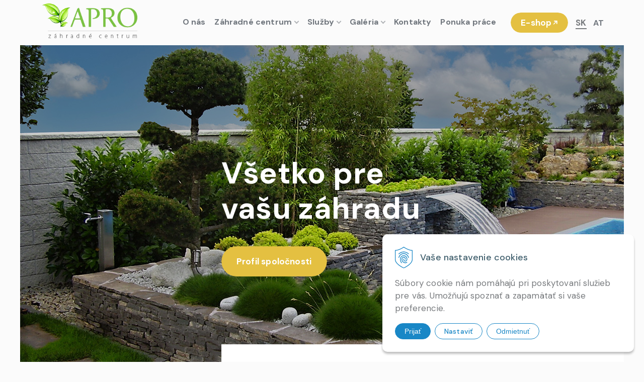

--- FILE ---
content_type: text/html; charset=windows-1250
request_url: https://www.zahradne-centrum.sk/
body_size: 5550
content:
<!DOCTYPE html>
<html lang="sk">
<head>
<meta http-equiv="X-UA-Compatible" content="IE=edge,chrome=1">
<meta name="viewport" content="width=device-width, initial-scale=1.0, maximum-scale=1.0, minimum-scale=1.0, user-scalable=no">

		<meta charset="windows-1250" />
		<title>Apro - záhradné centrum - Domov</title>
		<meta name="keywords" content="," />
		<meta name="robots" content="index,follow" />
		<meta name="googlebot" content="index,follow" />
		<meta name="author" content="WEBYGROUP.sk - Tvorba webov a eshopov" />
		<meta name="generator" content="Unisite 8.20.0 #281025" />
		<meta property="og:type" content="website" />
		<meta property="og:title" content="Domov" />
		<meta property="og:url" content="https://www.zahradne-centrum.sk/domov.xhtml" />
		<meta property="og:locale" content="sk_SK" />
		<meta property="og:site_name" content="Apro - záhradné centrum" />

		<link rel="stylesheet" type="text/css" href="/Data/3446/Cache/Css/site_55ff979a.css" />
		<link rel="stylesheet" type="text/css" href="/Data/3446/Cache/Css/default_css_8cf4ade0.css" />
		<link rel="stylesheet" type="text/css" href="/SiteJay2.0/JScript/Fancybox3/jquery.fancybox.min.css" />
		<script src="/SiteJay2.0/jquery-3.7.1.min.js"></script>
		<script src="/SiteJay2.0/JScript/Fancybox3/jquery.fancybox.min.js"></script>
		<script src="/SiteJay2.0/JScript/jquery.mousewheel-3.0.6.pack.js"></script>
		<script src="/Data/3446/Cache/Script/common_5fecc569.js"></script>
		<script src="/Data/3446/Cache/Script/CookieConsent_6224c920.js"></script>
		<script src="/Data/3446/Cache/Script/default_js_100536f0.js"></script>

<!--[if (gte IE 6)&(lte IE 8)]>
  <script type="text/javascript" src="https://www.zahradne-centrum.sk/Data/3446/UserFiles/js/selectivizr-min.js"></script>
<![endif]-->
<link rel="apple-touch-icon" sizes="57x57" href="https://www.zahradne-centrum.sk/Data/3446/UserFiles/fav/apple-icon-57x57.png">
<link rel="apple-touch-icon" sizes="60x60" href="https://www.zahradne-centrum.sk/Data/3446/UserFiles/fav//apple-icon-60x60.png">
<link rel="apple-touch-icon" sizes="72x72" href="https://www.zahradne-centrum.sk/Data/3446/UserFiles/fav//apple-icon-72x72.png">
<link rel="apple-touch-icon" sizes="76x76" href="https://www.zahradne-centrum.sk/Data/3446/UserFiles/fav//apple-icon-76x76.png">
<link rel="apple-touch-icon" sizes="114x114" href="https://www.zahradne-centrum.sk/Data/3446/UserFiles/fav//apple-icon-114x114.png">
<link rel="apple-touch-icon" sizes="120x120" href="https://www.zahradne-centrum.sk/Data/3446/UserFiles/fav//apple-icon-120x120.png">
<link rel="apple-touch-icon" sizes="144x144" href="https://www.zahradne-centrum.sk/Data/3446/UserFiles/fav//apple-icon-144x144.png">
<link rel="apple-touch-icon" sizes="152x152" href="https://www.zahradne-centrum.sk/Data/3446/UserFiles/fav//apple-icon-152x152.png">
<link rel="apple-touch-icon" sizes="180x180" href="https://www.zahradne-centrum.sk/Data/3446/UserFiles/fav//apple-icon-180x180.png">
<link rel="icon" type="image/png" sizes="192x192"  href="https://www.zahradne-centrum.sk/Data/3446/UserFiles/fav//android-icon-192x192.png">
<link rel="icon" type="image/png" sizes="32x32" href="https://www.zahradne-centrum.sk/Data/3446/UserFiles/fav//favicon-32x32.png">
<link rel="icon" type="image/png" sizes="96x96" href="https://www.zahradne-centrum.sk/Data/3446/UserFiles/fav//favicon-96x96.png">
<link rel="icon" type="image/png" sizes="16x16" href="https://www.zahradne-centrum.sk/Data/3446/UserFiles/fav//favicon-16x16.png">
<link rel="manifest" href="https://www.zahradne-centrum.sk/Data/3446/UserFiles/fav//manifest.json">
<meta name="msapplication-TileColor" content="#ffffff">
<meta name="msapplication-TileImage" content="https://www.zahradne-centrum.sk/Data/3446/UserFiles/fav//ms-icon-144x144.png">
<meta name="theme-color" content="#ffffff">
<link rel="stylesheet" type="text/css" href="/Data/default/UserFiles/font-awesome-5/css/all.min.css" />
<link href="https://fonts.googleapis.com/css2?family=DM+Sans:ital,wght@0,400;0,500;0,700;1,400;1,500;1,700&display=swap" rel="stylesheet">
<link rel="stylesheet" type="text/css" href="/Data/default/UserFiles/js/slick/slick.css" />
<link rel="stylesheet" type="text/css" href="/Data/default/UserFiles/js/slick/slick-theme.css" />
<!-- Google tag (gtag.js) -->
<script async src="https://www.googletagmanager.com/gtag/js?id=G-DHVVVPENLK"></script>
<script>
  window.dataLayer = window.dataLayer || [];
  function gtag(){dataLayer.push(arguments);}
  gtag('js', new Date());
  
  gtag("consent", "default", {
    "ad_storage": "denied",
    "ad_user_data": "denied",
    "ad_personalization": "denied",
    "analytics_storage": "denied"
  });  

  gtag('config', 'G-DHVVVPENLK');
</script></head>
<body id="page17245" class="Uvod">
	<header>
		<div class="container">
			<a class="btn-menu">
				<span></span>
			</a>
	
			<a href="/" class="logo"></a>
	

			<div class="site-lang submenu mobile">
				
<div id="sjm-s-menu-lang"><ul id="m-smenulang" class="sjMenu"><li><a href="https://www.zahradne-centrum.sk/startseite.xhtml">AT</a></li><li><a href="https://www.zahradne-centrum.sk">SK</a></li></ul></div>

			</div>
	
			<nav>
				
<div id="sjm-s-menu-vodorovne"><ul id="m-smenuvodorovne" class="sjMenu"><li class="no-selected"><a href="https://www.zahradne-centrum.sk/o-nas.xhtml">O nás</a></li><li class="no-selected"><a href="https://www.zahradne-centrum.sk/zahradne-centrum.xhtml">Záhradné centrum</a><ul><li class="no-selected"><a href="https://www.zahradne-centrum.sk/svet-kvetinacov.xhtml">Svet kvetináčov</a></li><li class="no-selected"><a href="https://www.zahradne-centrum.sk/svet-interierovej-zelene.xhtml">Svet interiérovej zelene</a></li></ul></li><li class="no-selected"><a href="https://www.zahradne-centrum.sk/sluzby.xhtml">Služby</a><ul><li class="no-selected"><a href="https://www.zahradne-centrum.sk/projektovanie-sukromnych-zahrad.xhtml">Projektovanie súkromných záhrad</a></li><li class="no-selected"><a href="https://www.zahradne-centrum.sk/realizacie-sukromnych-zahrad.xhtml">Realizácie súkromných záhrad</a></li><li class="no-selected"><a href="https://www.zahradne-centrum.sk/realizacie-verejnych-priestorov.xhtml">Realizácie verejných priestorov</a></li><li class="no-selected"><a href="https://www.zahradne-centrum.sk/zavlahove-systemy.xhtml">Závlahové systémy</a></li><li class="no-selected"><a href="https://www.zahradne-centrum.sk/zelene-strechy.xhtml">Zelené strechy</a></li><li class="no-selected"><a href="https://www.zahradne-centrum.sk/udrzba-zelene.xhtml">Údržba zelene</a></li></ul></li><li class="no-selected"><a href="https://www.zahradne-centrum.sk/galeria.xhtml">Galéria</a><ul><li class="no-selected"><a href="https://www.zahradne-centrum.sk/referencie.xhtml">Referencie</a></li></ul></li><li class="no-selected"><a href="https://www.zahradne-centrum.sk/kontakty.xhtml">Kontakty</a></li><li class="no-selected"><a href="https://www.zahradne-centrum.sk/ponuka-prace.xhtml">Ponuka práce</a></li></ul></div>

	
				<a href="https://eshop.zahradne-centrum.sk/" class="btn" title="E-shop" target="_blank" title="eshop.zahradne-centrum.sk"><span>E-shop</span></a>
	
				<div class="site-lang submenu desktop">
					
<div id="sjm-s-menu-lang"><ul id="m-smenulang" class="sjMenu"><li><a href="https://www.zahradne-centrum.sk/startseite.xhtml">AT</a></li><li><a href="https://www.zahradne-centrum.sk">SK</a></li></ul></div>

				</div>
			</nav>
	
			<div class="clear"></div>
		</div>
	</header>
	
	<main>
		<div class="container">
			
<div id="sjm-d-19686"><section class="main-slider">
    <div class="slider" data-timer="6000">
        <div class="slide active" style="background-image: url('https://www.zahradne-centrum.sk/Data/3446/UserFiles/images/slide-01.jpg');">
            <div class="table">
                <div>
        <div class="title">Všetko pre <br>vašu záhradu</div>

                    <a href="/o-nas.xhtml" class="btn" title="Profil spoločnosti"><span>Profil spoločnosti</span></a>

                    <div class="description">
                        Poskytujeme komplexnú projekciu, dodávku a realizáciu okrasných záhrad, zavlažovacích systémov, záhradného osvetlenia, automatických kosačiek, zelených striech, okrasných jazierok, oporných kamenných múrikov a skaliek.
                    </div>
                </div>
            </div>
        </div>

        <div class="slide" style="background-image: url('https://www.zahradne-centrum.sk/Data/3446/UserFiles/images/slide-03.jpg');">
            <div class="table">
                <div>
                    <div class="title">Všetko pre <br>vašu záhradu</div>

                    <a href="/o-nas.xhtml" class="btn" title="Profil spoločnosti"><span>Profil spoločnosti</span></a>

                    <div class="description">
                        „Vaša spokojnosť je naším cieľom“. 
                    </div>
                </div>
            </div>
        </div>

        <div class="slider-controls">
            <a class="prev"></a>
            <a class="next"></a>

            <div class="counter">
                <span><i class="active"></i> / <i class="sum"></i></span>
            </div>
        </div>
    </div>
</section>

<section class="green-services">
    <div>
        <h2><span>Projekcia</span> & realizácia záhrad</h2>

        <div class="icon i1"></div>

        <a href="/projektovanie-sukromnych-zahrad.xhtml" title="Chcem vidieť realizácie">Chcem vidieť realizácie</a>
        <div class="zoom-circle"></div>
    </div>
    <div>
        <h2><span>Naša</span> predajňa</h2>

        <div class="icon i2"></div>

        <a href="/zahradne-centrum.xhtml" title="Pozrieť detaily predajní">Pozrieť detaily predajní</a>
        <div class="zoom-circle"></div>
    </div>
    <div>
        <h2><span>Nakupujte online</span> v našom e-shope</h2>

        <div class="icon i3"></div>

        <a href="https://eshop.zahradne-centrum.sk/" class="btn" title="Idem nakupovať" target="_blank"><span>Idem nakupovať</span></a>
        <div class="zoom-circle"></div>
    </div>

    <div class="clear"></div>
</section>

<section class="references">
    <div>
        <h3><span>Naše</span> referencie</h3>

        <div class="row">
            <div>
                <figure>
                    <img src="https://www.zahradne-centrum.sk/Data/3446/UserFiles/images/reference-01.jpg" alt="Projekcie a vizualizácie záhrad">
                    <figcaption>Projekcie<br>a vizualizácie záhrad</figcaption>
                </figure>
            </div>
            <div>
                <figure>
                    <img src="https://www.zahradne-centrum.sk/Data/3446/UserFiles/images/reference-02.jpg" alt="Realizácie záhrad a jazierok">
                    <figcaption>Realizácie záhrad<br>a jazierok</figcaption>
                </figure>
            </div>
            <div>
                <figure>
                    <img src="https://www.zahradne-centrum.sk/Data/3446/UserFiles/images/reference-03.jpg" alt="Realizácie závlahových systémov">
                    <figcaption>Realizácie závlahových<br>systémov</figcaption>
                </figure>
            </div>
        </div>

        <a href="/referencie.xhtml" class="btn" title="Všetky referencie"><span>Všetky referencie</span></a>
    </div>
    <div>
        <h3><span>Prečo</span> APRO?</h3>

        <p>Poskytujeme komplexné služby na úrovni predaja a služieb v oblasti okrasného a úžitkového záhradníctva. Cieľom našej spoločnosti je kvalifikovaný a individuálny prístup k požiadavkám každého zákazníka so zachovaním vysokej odbornosti a kvality našich služieb. </p>

        <a href="/o-nas.xhtml" class="btn arrow-right" title="Profil spoločnosti"><span>Profil spoločnosti</span></a>
    </div>

    <div class="clear"></div>
</section></div>

		</div>
	</main>
	
<div id="sjm-sjam_adminpanel"></div>

	
	<footer>
		<div class="container">
			<div class="top">
				<div>
					
<div id="sjm-s-footer-item-1-sk"><span class="category">KONTAKTY</span> <strong>Záhradné centrum:</strong> 0918 867 506<br />
0917 765 621 <strong>Predajňa Svet kvetináčov:</strong> 0917 765 621<br />
<strong>Svet interiérovej zelene:&nbsp;</strong>0917 248 675</div>

				</div>
				<div style="width: 100%;max-width: 460px;">
					
<div id="sjm-s-footer-item-2-sk"><p><img src="https://www.zahradne-centrum.sk/Data/3446/UserFiles/images/zavlahove-systemy/obr-6.jpg" style="max-width: 150px; float: right;" /><strong>Záhrady na klúč:</strong> 0905 442 560 <strong>Závlahové systémy:</strong> 0905 442 560<br />
0908 853 473<br />
<strong>E-mail:</strong><a href="mailto:aprozc@aprozc.sk">aprozc@aprozc.sk</a></p></div>

				</div>
				<div>
					
<div id="sjm-s-footer-item-3-sk"><span class="category">KDE NÁS NÁJDETE</span>
<address><strong>APRO Záhradné centrum spol. s. r. o.</strong> Ul. generála M. R. Štefánika č. 54<br />
901 01 Malacky</address>

<div class="socials"><a class="btn facebook" href="https://www.facebook.com/aprozc" title=""><i class="fab fa-facebook-f">&nbsp;</i></a> <a class="btn youtube" href="https://www.youtube.com/watch?v=9OW1y68WsCc" title=""><i class="fab fa-youtube">&nbsp;</i></a> <a class="btn insta" href="https://www.instagram.com/apro_zahrady/?fbclid=IwAR04KLf1ej9M6uXDITqUXQYSH3RhKgckIA-BkL7TJ6NBEzjGvqLRKLKVhc4" title=""><i class="fab fa-instagram">&nbsp;</i></a></div></div>

				</div>
				<div class="clear"></div>
			</div>
	
			<div class="bottom">
				<div>
					
<div id="sjm-s-footer-item-bottom-sk"><p><a href="/ochrana-osobnych-udajov.xhtml#cookies" title="Ochrana osobných údajov">Ochrana osobných údajov</a></p>

<p><a href="/pouzivanie-cookies.xhtml" title="odklik na stránku Používanie cookies">Používanie cookies</a></p>

<p><a href="/vyhlasenie-o-pristupnosti.xhtml" title="odklik na stránku Vyhlásenie o prístupnosti">Vyhlásenie o prístupnosti</a></p></div>

				</div>
				<div>
					
<div id="sjm-s-footer-item-cpyright-sk"><p class="copyright">Copyright © 2026<br />
Apro - záhradné centrum.<br />
Všetky práva vyhradené.</p></div>

				</div>
	
				<div class="clear"></div>
			</div>
		</div>
	</footer>
	<!-- <script src="https://unpkg.com/aos@2.3.1/dist/aos.js"></script> -->
	<script src="/Data/default/UserFiles/js/slick/slick.min.js"></script>
<script>
(function(){
    document.addEventListener("DOMContentLoaded", function(event) {
        let newCookie = new WebyCookie();
newCookie.enabled = true;
newCookie.placement = 'right';
newCookie.smallAcceptButtonName = 'Prijať';
newCookie.smallSettingsButtonName = 'Nastaviť';
newCookie.smallDenyButtonName = 'Odmietnuť';
newCookie.smallDenyButtonShow = true;
newCookie.header = 'Vaše nastavenie cookies';
newCookie.smallDescription = 'Súbory cookie nám pomáhajú pri poskytovaní služieb pre vás. Umožňujú spoznať a zapamätať si vaše preferencie.';
newCookie.closeButtonShow = '';
newCookie.acceptButtonName = 'Prijať všetky cookies';
newCookie.saveButtonName = 'Uložiť nastavenie';
newCookie.denyButtonName = 'Odmietnuť všetky cookies';
newCookie.denyButtonShow = '';
newCookie.description = 'Tento nástroj vám pomôže vybrať a deaktivovať rôzne značky / sledovače / analytické nástroje používané na tejto webovej lokalite. Upozorňujeme, že vypnutím konkrétnej cookies môžete ovplyvniť zobrazenie stránky. Niektoré jej služby potom nemusia správne, alebo vôbec fungovať.';
newCookie.settingsHeader = 'Spravovať moje preferencie cookies';
newCookie.categoriesTabName = 'Kategórie cookies';
newCookie.scriptsTabName = 'Zoznam príjemcov cookies';
newCookie.moreToggleName = 'Viac informácií';
newCookie.lessToggleName = 'Menej informácií';
newCookie.catNecessaryName = 'Nevyhnutne potrebné súbory cookies';
newCookie.catNecessaryDescription = 'Tieto cookies sú nevyhnutné pre správne fungovanie webovej stránky. V našich systémoch ich nemožno vypnúť. Zvyčajne sa nastavujú iba na základe vami vykonaných krokov, ktoré zodpovedajú požiadavke na služby, ako napríklad nastavenie vašich preferencií ochrany osobných údajov, prihlásenie alebo vyplnenie formulárov. Prehliadač môžete nastaviť tak, aby vás blokoval alebo upozorňoval na tieto súbory cookie, ale niektoré časti webu potom nebudú fungovať.  Tieto cookies neobsahujú žiadne informácie umožňujúce identifikáciu osôb.';
newCookie.moreInfoName = 'Viac info o spracúvaní cookies';
newCookie.moreInfoUrl = '/pouzivanie-cookies.xhtml';
newCookie.expireDaysAccept = '365';
newCookie.expireDaysCustom = '365';
newCookie.expireDaysDeny = '180';
newCookie.BgColor = '#FFFFFF';
newCookie.textColor = '#3F5E6C';
newCookie.borderColor = '#83949C';
newCookie.linkColor = '#1987C6';
newCookie.saveButtonColor = '#FFFFFF';
newCookie.saveButtonColorHover = '#1987C6';
newCookie.saveButtonTextColor = '#1987C6';
newCookie.saveButtonTextColorHover = '#FFFFFF';
newCookie.saveButtonBorderColor = '#1987C6';
newCookie.saveButtonBorderColorHover = '#1987C6';
newCookie.acceptButtonColor = '#1987C6';
newCookie.acceptButtonColorHover = '#195171';
newCookie.acceptButtonTextColor = '#FFFFFF';
newCookie.acceptButtonTextColorHover = '#FFFFFF';
newCookie.acceptButtonBorderColor = '#1987C6';
newCookie.acceptButtonBorderColorHover = '#195171';
newCookie.denyButtonColor = '#ffffff';
newCookie.denyButtonColorHover = '#1987C6';
newCookie.denyButtonTextColor = '#1987C6';
newCookie.denyButtonTextColorHover = '#ffffff';
newCookie.denyButtonBorderColor = '#1987C6';
newCookie.denyButtonBorderColorHover = '#1987C6';
newCookie.closeButtonColor = '#83949C';
newCookie.iconColor = '#1987C6';
newCookie.activeTabColor = '#1987C6';
newCookie.overlayWindowOnly = '';
newCookie.pageReload = '';
            newCookie.scriptsListCat = {"preferential":{"id":"preferential","name":"Preferen\u010dn\u00e9 (komfortn\u00e9) cookies","description":"Tieto s\u00fabory cookies n\u00e1m umo\u017e\u0148uj\u00fa pon\u00faknu\u0165 v\u00e1m personalizovan\u00fd obsah a funk\u010dnos\u0165 str\u00e1nok. V\u010faka nim si webstr\u00e1nka pam\u00e4t\u00e1 Va\u0161e minul\u00e9 vo\u013eby, napr\u00edklad preferovan\u00fa platobn\u00fa menu, zobrazenie produktov, zobrazenie ceny s DPH alebo bez a pod. Pou\u017e\u00edvaj\u00fa sa na zapam\u00e4tanie preferenci\u00ed, ktor\u00e9 ste zadali pri n\u00e1v\u0161teve na\u0161ich webstr\u00e1nok. Na zv\u00fd\u0161enie pou\u017e\u00edvate\u013esk\u00e9ho komfortu. Pokia\u013e cookies odmietnete, nebudeme schopn\u00fd skvalit\u0148ova\u0165 Va\u0161u u\u017e\u00edvate\u013esk\u00fa sk\u00fasenos\u0165 a niektor\u00e9 \u010dasti V\u00e1m nemusia spr\u00e1vne fungova\u0165.","checked":false},"analytic":{"id":"analytic","name":"Analytick\u00e9 cookies","description":"Pomocou t\u00fdchto cookies my a na\u0161i partneri dok\u00e1\u017eeme lep\u0161ie porozumie\u0165, ako pou\u017e\u00edvate n\u00e1\u0161 web.  Pod\u013ea nich dok\u00e1\u017eeme zisti\u0165 po\u010det n\u00e1v\u0161tev n\u00e1\u0161ho webu. Pou\u017e\u00edvame ich tie\u017e k anal\u00fdze, ak\u00fdm sp\u00f4sobom prehliadate n\u00e1\u0161 web, alebo na rekon\u0161trukciu v\u00e1\u0161ho postupu pri prehliadan\u00ed. Pom\u00e1ha n\u00e1m to zlep\u0161ova\u0165 fungovanie webu. Napr\u00edklad dok\u00e1\u017eeme zaisti\u0165, aby pou\u017e\u00edvatelia \u013eahko na\u0161li to, \u010do h\u013eadaj\u00fa. Ak odmietnete tieto cookies, nebudeme schopn\u00fd analyzova\u0165 sp\u00f4sob ak\u00fdm pou\u017e\u00edvate na\u0161u str\u00e1nku.","checked":false},"ads":{"id":"ads","name":"Reklamn\u00e9 cookies","description":"Cookies pre marketing n\u00e1m pom\u00e1haj\u00fa spolo\u010dne s n\u00e1strojmi tret\u00edch str\u00e1n zobrazova\u0165 vami preferovan\u00e9 reklamy v partnersk\u00fdch sie\u0165ach pod\u013ea va\u0161ich z\u00e1ujmov. V pr\u00edpade nes\u00fahlasu nebud\u00fa va\u0161e z\u00e1ujmy a preferencie zoh\u013eadnen\u00e9 a bude sa v\u00e1m reklama zobrazova\u0165 plo\u0161ne.","checked":false}};
            newCookie.scriptsList = {"1":{"id":1,"name":"Google Analytics","description":"","category":"forward","checked":false}};
            newCookie.show();
        });
    })();</script></body>
</html>











--- FILE ---
content_type: text/css;charset=utf-8
request_url: https://www.zahradne-centrum.sk/Data/3446/Cache/Css/default_css_8cf4ade0.css
body_size: 9391
content:
*{-webkit-touch-callout:none;-webkit-text-size-adjust:none;-webkit-tap-highlight-color:transparent}html{width:100%;height:100%;min-width:320px;-ms-text-size-adjust:100%;font-smoothing:antialiased;text-rendering:optimizeLegibility;-moz-osx-font-smoothing:grayscale;-webkit-font-smoothing:antialiased}a,abbr,acronym,address,applet,article,aside,big,blockquote,body,caption,cite,code,dd,del,dfn,div,dl,dt,em,fieldset,figcaption,figure,font,footer,form,h1,h2,h3,h4,h5,h6,header,html,iframe,img,input,ins,kbd,label,legend,li,nav,object,ol,p,pre,q,s,samp,section,small,strike,strong,table,tbody,td,textarea,tfoot,th,thead,tr,tt,ul,var{margin:0;border:0;outline:0;padding:0;color:#787b7e;font-size:17px;line-height:1.5em;font-style:inherit;font-weight:400;letter-spacing:0.01em;box-sizing:border-box;vertical-align:baseline;-moz-box-sizing:border-box;font-family:"DM Sans", sans-serif}:focus{outline:0}strong{color:inherit;font-weight:700;font-size:inherit}ol,ul{list-style:none}table{border-spacing:0;border-collapse:collapse}input,select,textarea{border:0;font-weight:400}sub,sup{font-size:60%;line-height:0;position:relative;vertical-align:baseline}sup{top:-0.5em}sub{bottom:-0.25em}.clear{height:0;width:1px;clear:both;font-size:0;content:" ";display:block;line-height:0;visibility:hidden}a,a:hover{color:inherit;cursor:pointer;text-decoration:none}a:selected{background-color:transparent}::-ms-clear{display:none}@-webkit-keyframes fadeIn{from{opacity:0}to{opacity:1}}@keyframes fadeIn{from{opacity:0}to{opacity:1}}body{width:100%;height:100%;background-color:#fbfbfb;padding-top:90px}body.noscroll{overflow:hidden}body.noscroll .video{pointer-events:none}main{overflow-x:hidden;-webkit-animation:0.4s ease-in-out fadeIn;animation:0.4s ease-in-out fadeIn}figure img{height:auto;display:block;max-width:100%;position:relative;margin:0 auto 25px}p{margin-bottom:15px}h2,h3{font-weight:700;position:relative;line-height:1.18em;margin-bottom:15px}h2{color:#629b00;font-size:27px}h3{color:#787b7e;font-size:22px}h2 span,h3 span{display:block;line-height:inherit;background-color:transparent}h2 span{color:#7bc200}h3 span{color:#afb2b6}p a{color:#7bc200;font-weight:700;text-decoration:underline}hr{width:auto;height:2px;border:none;margin:0 40px;background-color:#ebedef}small{font-size:0.705em}.desktop{display:block}.mobile{display:none}.container{width:1200px;margin:0 auto;background-color:#fff}.row::after,.services-menu::after,.stripe::after{content:"";clear:both;display:block}.row[data-elements="2"] > div{width:50%}.row[data-elements="1-2"] .QuerySheetBefore,.row[data-elements="3"] > div{width:33.3333333%}.row[data-elements="1-2"] .form-wraper{width:66.6666667%}.row > div:not(.clear){float:left;padding:40px}.row > div.right{float:right}.btn{color:#fff;height:40px;display:table;font-weight:700;overflow:hidden;position:relative;border-radius:20px}.btn span{z-index:1;color:#fff;overflow:hidden;line-height:1.1em;position:relative;display:table-cell;border-radius:20px;vertical-align:middle;background-color:#e4c041;padding:3px 34px 3px 20px;-webkit-transition:background-color 0.35s ease-out;transition:background-color 0.35s ease-out}.btn span::after{content:"";top:50%;right:18px;width:11px;height:9px;margin-top:-4px;position:absolute;background:url(https://www.zahradne-centrum.sk/Data/3446/UserFiles/images/icons.png) -19px 0/40px auto no-repeat}.btn span::before{content:"";top:50%;left:50%;width:0;height:0;opacity:0;z-index:-1;position:absolute;border-radius:50%;background-color:inherit;filter:brightness(0.91) contrast(1.1);-webkit-transform:translate(-50%, -50%);transform:translate(-50%, -50%);-webkit-transition:width ease-out 0.25s, height ease-out 0.25s, opacity 0.25s ease-out;transition:width ease-out 0.25s, height ease-out 0.25s, opacity 0.25s ease-out}.btn:hover span::before,footer .socials .btn:hover::before{opacity:1;width:250px;height:250px;-webkit-transition-delay:0s, 0s, 0s;transition-delay:0s, 0s, 0s;-webkit-transition-duration:0.65s, 0.65s, 0s;transition-duration:0.65s, 0.65s, 0s}.category{display:block;color:#afb2b6;font-size:14px;text-transform:uppercase}.text-center{text-align:center}.list{margin:16px 0 35px}.list:last-of-type{margin-bottom:16px}.list:first-of-type{margin-bottom:35px}.list li{position:relative;padding-left:18px;margin-bottom:16px;text-align:left}.list li:last-child{margin-bottom:0}.list li::before{content:"";left:0;top:13px;width:12px;height:1px;position:absolute;background-color:#afb2b6}header{top:0;left:0;width:100%;height:90px;z-index:100;position:fixed;background-color:#fbfbfb}header .container{padding:0 40px;background-color:transparent}header .logo{float:left;width:200px;height:85px;display:block;background:url(https://www.zahradne-centrum.sk/Data/3446/UserFiles/images/logo.png) 0 0/100% auto no-repeat}header .menu-burger{top:50%;right:20px;width:30px;height:20px;display:none;cursor:pointer;margin-top:-10px;position:absolute}header .menu-burger span{top:50%;width:100%;height:2px;margin-top:-1px;border-radius:2px;position:absolute;background-color:#036}header .menu-burger span::after,header .menu-burger span::before{content:"";left:0;width:100%;height:2px;margin-top:-2px;position:absolute;border-radius:2px;background-color:#036}header .menu-burger span::before{top:-7px}header .menu-burger span::after{top:11px}header nav{float:right;margin-top:25px;width:calc(100% - 200px)}header .btn,header .site-lang,header nav > ul{float:left}header nav li{float:left;padding:0 9px}header nav li a,header nav li > span{color:#71777e;display:block;padding:7px 0 6px}header nav .btn span{padding-right:32px}header nav .btn span::after{content:"";width:9px;height:9px;right:20px;margin-top:-4px;background-position:-30px 0}header nav ul li a{font-weight:700;border-bottom:2px solid transparent;-webkit-transition:border-bottom-color 0.15s linear;transition:border-bottom-color 0.15s linear;font-size:16px}header nav li:not(.selected):not(.submenu) a:hover,header .submenu.site-lang span{border-bottom:2px solid #787b7e}header nav ul li.selected > a,header nav ul li.selected span{color:#7bc200;border-color:#7bc200}header nav ul ul li a{border:0!important;font-weight:400}header .submenu{position:relative;-webkit-transition:background-color 0.1s linear 0.15s;transition:background-color 0.1s linear 0.15s}header .submenu.open{background-color:#ebedef;-webkit-transition-delay:0s;transition-delay:0s}header .submenu > a,header .submenu span{font-weight:700;position:relative;padding-right:13px;border-bottom:2px solid transparent;-webkit-transition:color linear 0.25s, border-color linear 0.25s;transition:color linear 0.25s, border-color linear 0.25s}header .submenu.open > a{color:#71777e;border-color:transparent;-webkit-transition-delay:0s, 0s;transition-delay:0s, 0s}header .submenu > a::after,header .submenu > a::before{content:"";top:50%;right:0;width:5px;height:5px;position:absolute;border-right:2px solid;border-bottom:2px solid;-webkit-transition:opacity 0.15s linear;transition:opacity 0.15s linear}header .submenu > a::after,header .submenu span::after{opacity:0;margin-top:-2px;border-color:#71777e;-webkit-transform:rotate(-135deg);transform:rotate(-135deg)}header .submenu.open > a::after,header .submenu.open span::after{opacity:1}header .submenu > a::before{opacity:1;margin-top:-5px;border-color:#afb2b6;-webkit-transform:rotate(45deg);transform:rotate(45deg)}header .submenu.open > a::before,header .submenu.open span::before{opacity:0}header .submenu ul{left:0;top:100%;display:none;padding:10px 0;position:absolute;background-color:#ebedef}header .submenu ul li{padding:0;float:none;-webkit-transition:background-color 0.15s linear;transition:background-color 0.15s linear;background-color:transparent!important}header .submenu ul li:hover{background-color:#eef1f3}header .submenu ul li a{padding:6px 20px;white-space:nowrap}header .btn{margin-left:20px}header .site-lang{}header .site-lang.desktop{display:flex;align-items:center;padding-left:15px}header .site-lang.open{cursor:default;background-color:#fff;border-radius:20px 20px 0 0;-webkit-transition-delay:0s;transition-delay:0s;-webkit-transition-duration:0s;transition-duration:0s}header .site-lang span{padding-right:0;margin-right:13px;height:24px;line-height:24px}header .site-lang ul{display:inline-block;padding:0;position:static;background-color:transparent!important}header .site-lang ul li a{padding:0;height:24px;line-height:24px}.btn-menu{float:left;width:40px;height:40px;display:none;border-radius:50%;position:relative;border:2px solid #afb2b6}.btn-menu span{top:50%;left:8px;width:20px;height:2px;margin-top:-1px;position:absolute;background-color:#787b7e;-webkit-transition:background-color 0.15s ease-out;transition:background-color 0.15s ease-out}.btn-menu.open span{background-color:transparent}.btn-menu span::after,.btn-menu span::before{content:"";width:20px;height:2px;position:absolute;background-color:#787b7e;-webkit-transition:transform 0.15s ease-out;transition:transform 0.15s ease-out}.btn-menu span::after{top:-5px}.btn-menu span::before{top:5px}.btn-menu.open span::after{-webkit-transform:translate3d(0, 5px, 0) rotate(-45deg) scaleX(1.1);transform:translate3d(0, 5px, 0) rotate(-45deg) scaleX(1.1)}.btn-menu.open span::before{-webkit-transform:translate3d(0, -5px, 0) rotate(45deg) scaleX(1.1);transform:translate3d(0, -5px, 0) rotate(45deg) scaleX(1.1)}.slider{overflow:hidden;position:relative}div > .slider{margin-top:30px}.slider .slide{top:0;left:0;opacity:0;width:100%;position:absolute;pointer-events:none;-webkit-transition:opacity 0.55s ease-out;transition:opacity 0.55s ease-out}.slider .slide.active{opacity:1;position:relative;pointer-events:inherit}.slider .slide figure{background-color:#ebedef}#popups .slider .slide figure{background-color:transparent}.slider .slide figure img{max-width:100%;max-height:700px}.slider .slider-controls{top:0;right:0;z-index:20;width:360px;height:85px;position:absolute;background-color:#f4f6f8}.slider .slider-controls a{top:50%;width:45px;height:45px;margin-top:-22px;border-radius:50%;position:absolute;border:2px solid #afb2b6}.slider .slider-controls .prev{left:10%}.slider .slider-controls .next{right:10%;-webkit-transform:rotate(180deg);transform:rotate(180deg)}.slider .slider-controls .disabled{cursor:default;border-color:#d1d4d7}.slider .slider-controls a::after{content:"";top:13px;left:16px;width:13px;height:13px;position:absolute;border-left:2px solid #afb2b6;border-bottom:2px solid #afb2b6;-webkit-transform:rotate(45deg);transform:rotate(45deg);-webkit-transition:border-color 0.25s ease-out;transition:border-color 0.25s ease-out}.slider .slider-controls a:not(.disabled):hover::after{border-color:#787b7e}.slider .slider-controls .disabled::after{border-color:#d1d4d7}.slider .slider-controls .counter{width:50%;font-size:18px;text-align:center;position:relative;margin:31px auto 0}.slider .slider-controls .counter::before{content:"";left:0;top:50%;width:100%;height:1px;margin-top:-1px;position:absolute;background-color:#c0c3c7}.slider .slider-controls .counter span{padding:0 12px;position:relative;letter-spacing:0.04em;background-color:#f4f6f8}.slider .slider-controls .counter span i{font-style:normal}.main-slider .slider{width:100%;height:765px;background-color:#f4f6f8}.main-slider .slider .slide{width:100%;height:680px;background-size:cover;background-position:center}.main-slider .slider .slide .table{width:100%;height:100%;display:table}.main-slider .slider .slide .table > div{display:table-cell;vertical-align:middle;padding:30px 30px 30px 33.333%;background-color:rgba(0, 0, 0, 0.2)}.main-slider .slider .slide .title{color:#fff;font-size:60px;font-weight:700;line-height:1.167em}.main-slider .slider .slide .btn{height:60px;margin-top:40px;border-radius:30px}.main-slider .slider .slide .btn span{padding-left:30px;padding-right:30px;border-radius:30px}.main-slider .slider .slide .btn span::after{content:none}.main-slider .slider .slide .description{right:0;bottom:-85px;padding:40px;font-size:20px;width:66.6666667%;line-height:1.5em;position:absolute;background-color:#fff}.main-slider .slider .slide:nth-last-child(2) .description{font-size:26px}.main-slider .slider .slider-controls{left:0;bottom:0;top:inherit;width:33.3333333%}section.gallery{padding:40px}.article .gallery{padding:80px 0 40px}.article + .gallery{padding-top:0}.gallery-list .row{height:400px}.gallery-list .row > div{height:100%;padding-top:45px;padding-bottom:45px}.gallery-list .row:nth-child(odd){background-color:#f4f6f8}.gallery-list .row:nth-child(even){background-color:#ebedef}.gallery-list h3{font-size:32px;padding-bottom:20px}.gallery-list figure img{margin:0 auto;overflow:hidden;border-radius:50%}.gallery-list .text-center{position:relative}.gallery-list .text-center p{z-index:10;color:#afb2b6;font-size:27px;position:relative;line-height:1.185em}.gallery-list .icon{width:159px;margin:18px auto 35px}.gallery-list .btn{z-index:10;margin:0 auto}.gallery-list .btn:hover span{background-color:#d7b231}.gallery-list .btn span::before{content:none}.gallery-list .zoom-circle{background-color:#dfe1e4}.icon{z-index:10;width:167px;height:151px;position:relative;margin:17px auto 47px;background:url(https://www.zahradne-centrum.sk/Data/3446/UserFiles/images/icons-circle.png) 0 0/2171px auto no-repeat}.icon.i1{background-position-x:0}.icon.i2{background-position-x:-167px}.icon.i3{background-position-x:-334px}.icon.i4{background-position-x:-501px}.icon.i5{background-position-x:-668px}.icon.i6{background-position-x:-835px}.icon.i7{background-position-x:-1002px}.icon.i8{background-position-x:-1169px}.icon.i9{background-position-x:-1336px}.icon.i10{background-position-x:-1498px}.icon.i11{background-position-x:-1665px}.icon.i12{background-position-x:-1837px}.icon.i13{background-position-x:-2004px}a + .zoom-circle{top:50%;left:50%;z-index:0;width:150px;height:150px;position:absolute;border-radius:50%;-webkit-transform:translate(-50%, -50%);transform:translate(-50%, -50%);-webkit-transition:width 0.35s ease-out, height 0.35s ease-out;transition:width 0.35s ease-out, height 0.35s ease-out}a:hover + .zoom-circle{width:300px;height:300px}.green-services > div:not(.clear){float:left;height:400px;overflow:hidden;width:33.3333333%;position:relative;padding:45px 40px 40px;background-color:#edf8da}.green-services > div:nth-child(4n-3):not(.clear){background-color:#daeeb8}.green-services > div:nth-child(4n-2):not(.clear){background-color:#e2f3c6}.green-services > div h2{z-index:10}.green-services > div a{z-index:10;float:right;position:relative}.green-services > div a:not(.btn){color:#7bc200;font-weight:700;line-height:1.4em;position:relative;padding-right:15px;border-bottom:2px solid #7bc200;-webkit-transition:border-bottom 0.25s ease-out, color 0.25s ease-out;transition:border-bottom 0.25s ease-out, color 0.25s ease-out}.green-services > div a:hover:not(.btn){color:#629b00;border-color:#629b00;-webkit-transition-duration:0.45s, 0.45s;transition-duration:0.45s, 0.45s}.green-services > div a:not(.btn)::after{content:"";top:50%;right:0;width:11px;height:9px;margin-top:-4px;position:absolute;background:url(https://www.zahradne-centrum.sk/Data/3446/UserFiles/images/icons.png) 0 0/40px auto no-repeat}.green-services > div a + .zoom-circle{background-color:rgba(98, 155, 0, 0.2)}.green-services .btn span{background-color:#7bc200;padding-right:30px}.green-services .btn span::before{content:none}.green-services .btn:hover span{background-color:#629b00}.green-services .btn span::after{content:"";width:8px;height:9px;right:16px;background-position:-11px 0}.references > div:not(.clear){float:left;height:536px;padding:45px 40px}.references > div:nth-child(1){width:66.6666667%;background-color:#f4f6f8}.references > div:nth-child(2){width:33.3333333%;background-color:#ebedef}.references > div:nth-child(2) p{font-size:16px;margin-top:35px;min-height:286px;line-height:1.562em}.references .row{margin:0 -17px;background-color:transparent}.references .row > div{padding:0 17px;margin-top:40px;width:33.3333333%}.references figure img{width:215px;margin:0 auto;overflow:hidden;border-radius:50%}.references figure figcaption{display:block;margin-top:20px;text-align:center;line-height:1.375em}.references .btn{margin-top:35px}.headline{width:100%;height:300px;display:flex;align-items:center;background-size:cover;background-position:center}.headline h1{font-size:26px;font-weight:700;line-height:38px;background:#edf8da;color:#629b00;padding:35px 25px}.article{padding:50px 40px 80px}.article > h1{font-size:26px}.article > ul{list-style-type:disc;padding-left:20px}#page17270 .article,#page19890 .article,#page17271 .article{padding:60px 40px 0}.article p{padding-top:20px;line-height:1.647em}.video{height:0;padding:0;display:block;overflow:hidden;position:relative}.w3by2{padding-bottom:66.66%}.w4by3{padding-bottom:75%}.w16by9{padding-bottom:56.25%}.video iframe{top:0;left:0;border:0;bottom:0;width:100%;height:100%;position:absolute}.about .article{padding:40px}.about .article .row{margin:0 -40px}.quote{padding:0 40px 40px}.quote q{color:#afb2b6;display:block;position:relative;text-align:center;line-height:1.647em;padding:50px 45px 45px;background-color:#f4f6f8}.quote q::after,.quote q::before{content:"";width:46px;height:30px;position:absolute;background:url(https://www.zahradne-centrum.sk/Data/3446/UserFiles/images/quotes.png) 0 0/92px auto no-repeat}.quote q::after{top:15px;right:20px;background-position:-46px 0}.quote q::before{left:20px;bottom:15px}.quote q strong{display:block;color:#787b7e;padding-top:10px;font-size:1.47em}.why-decide{padding:35px 40px 70px}#page17270 .why-decide,#page19890 .why-decide,#page17271 .why-decide{max-width:800px;margin:0 auto}.why-decide h2{text-align:center}.why-decide ul{margin-top:30px}.why-decide ul li{padding:25px 0;border-bottom:2px solid #ebedef}.why-decide ul li:last-child{border-bottom:none}.why-decide ul li p{width:50%;float:left;position:relative;line-height:1.47em;padding:0 25px 0 40px}.why-decide ul li p .label{color:#629b00;font-size:10px;font-weight:700;line-height:1em;position:relative;display:inline-block;margin:5px 5px 0 10px;padding:5px 8px 5px 10px;border:2px solid #7bc200;text-transform:uppercase;border-radius:2px 0 0 2px}.why-decide ul li p .label i{top:50%;left:1px;width:2px;height:2px;z-index:10;margin-top:-2px;position:absolute;border-radius:50%;background-color:#fff;border:1px solid #7bc200}.why-decide ul li p .label::after,.why-decide ul li p .label::before{content:"";width:0;height:0;position:absolute;border-style:solid}.why-decide ul li p .label::after{top:0;left:-8px;border-width:10px 8px 10px 0;border-color:transparent #fbfbfb transparent transparent}.why-decide ul li p .label::before{top:-2px;left:-11px;border-width:12px 10px 12px 0;border-color:transparent #7bc200 transparent transparent}.why-decide ul li p::after,.why-decide ul li p::before{content:"";top:10px;width:23px;height:2px;position:absolute;background-color:#7bc200}.why-decide ul li p::after{left:0}.why-decide ul li p::before{left:0;-webkit-transform:rotate(90deg);transform:rotate(90deg)}.why-decide ul li::after{content:"";clear:both;display:block}.service .row > div{padding-top:75px}.service .row > div p,address{line-height:1.647em}.services-menu{overflow:hidden;position:relative}.services-menu .stripe{width:100%;height:100%;-webkit-transition:width 0.25s ease-out;transition:width 0.25s ease-out}.services-menu.open .stripe{width:180%}.services-menu .stripe > div{float:left;height:100%;padding:40px;overflow:hidden;background-color:#e2f3c6}.services-menu .left{width:66.6666667%}.services-menu .left a::after,.services-menu .left a::before{content:"";right:0;height:2px;position:absolute;background-color:#7bc200}.services-menu .left a::after{top:8px;width:10px}.services-menu .left a::before{top:12px;width:8px;margin-right:2px}.services-menu .stripe .right{width:33.3333333%;background-color:#f4f6f8}.services-menu .right .btn{float:right;margin-top:58px}.services-menu h2{z-index:10;font-size:32px;min-height:74px;transition:font-size 0.25s ease-out}.services-menu.open h2{font-size:17px}.services-menu h3{font-size:27px}.services-menu .btn-open{color:#7bc200;font-weight:700;margin-top:61px;line-height:1.4em;position:relative;padding-right:15px;display:inline-block;border-bottom:2px solid #7bc200;-webkit-transition:border-bottom 0.25s ease-out, color 0.25s ease-out;transition:border-bottom 0.25s ease-out, color 0.25s ease-out}.services-menu .btn-open:hover{color:#629b00;border-color:#629b00;-webkit-transition-duration:0.45s, 0.45s;transition-duration:0.45s, 0.45s}.services-menu.open .btn-open{opacity:0}.services-menu .menu{width:100%;height:100%;padding:40px;background-color:#edf8da;-webkit-transition:visibility linear 0.25s, opacity 0.25s linear;transition:visibility linear 0.25s, opacity 0.25s linear}#page17275 .services-menu .menu,#page17276 .services-menu .menu,#page19621 .services-menu .menu,#page19894 .services-menu .menu,#page19895 .services-menu .menu,#page19896 .services-menu .menu{padding:0}.services-menu.open .menu{opacity:1;visibility:visible;-webkit-transition-delay:0s, 0.15s;transition-delay:0s, 0.15s}.services-menu .menu .btn-close{display:none;top:20px;z-index:10;right:20px;width:20px;height:20px;position:absolute}.services-menu .menu .btn-close::after,.services-menu .menu .btn-close::before{content:"";top:9px;left:-2px;width:120%;height:2px;position:absolute;background-color:#787b7e}.services-menu .menu .btn-close::after{-webkit-transform:rotate(-45deg);transform:rotate(-45deg)}.services-menu .menu .btn-close::before{-webkit-transform:rotate(45deg);transform:rotate(45deg)}.services-menu .menu > div{width:100%;height:100%;display:table}.services-menu .menu ul{display:table-cell;vertical-align:bottom;display:flex;justify-content:space-between}.services-menu .menu ul > li{float:left;line-height:1em;margin-right:25px;-webkit-transition:opacity 0.25s ease-out;transition:opacity 0.25s ease-out;flex-grow:1}#page17275 .services-menu .menu ul > li,#page17276 .services-menu .menu ul > li,#page19621 .services-menu .menu ul > li,#page19894 .services-menu .menu ul > li,#page19895 .services-menu .menu ul > li,#page19896 .services-menu .menu ul > li{padding:40px;margin:0}#page17275 .services-menu .menu ul > li:first-child,#page17276 .services-menu .menu ul > li:first-child,#page19621 .services-menu .menu ul > li:first-child,#page19894 .services-menu .menu ul > li:first-child,#page19895 .services-menu .menu ul > li:first-child,#page19896 .services-menu .menu ul > li:first-child{background-color:#daeeb8}#page17275 .services-menu .menu ul > li:nth-child(2),#page17276 .services-menu .menu ul > li:nth-child(2),#page19621 .services-menu .menu ul > li:nth-child(2),#page19894 .services-menu .menu ul > li:nth-child(2),#page19895 .services-menu .menu ul > li:nth-child(2),#page19896 .services-menu .menu ul > li:nth-child(2){background-color:#e2f3c6}.services-menu.open .menu ul > li{opacity:1}.services-menu.open .menu ul > li:nth-child(1){-webkit-transition-delay:0.1s;transition-delay:0.1s}.services-menu.open .menu ul > li:nth-child(2){-webkit-transition-delay:0.1.5s;transition-delay:0.1.5s}.services-menu.open .menu ul > li:nth-child(3){-webkit-transition-delay:0.2s;transition-delay:0.2s}.services-menu.open .menu ul > li:nth-child(4){-webkit-transition-delay:0.25s;transition-delay:0.25s}.services-menu.open .menu ul > li:nth-child(5){-webkit-transition-delay:0.3s;transition-delay:0.3s}.services-menu.open .menu ul > li:nth-child(6){-webkit-transition-delay:0.35s;transition-delay:0.35s}.services-menu .menu ul > li:last-child{margin-right:0}.services-menu .menu ul > li a{font-size:18px;font-weight:700;line-height:1.25em;display:inline-block;-webkit-transition:color 0.25s ease-out;transition:color 0.25s ease-out}.services-menu .menu ul > li.selected a{border-bottom:2px solid #7bc200}.services-menu .menu ul > li a:hover,.services-menu .menu ul > li.selected a{color:#7bc200}.projection .article h2{font-size:32px;margin-bottom:15px}.projection section .row h3{padding:15px 0 20px}#page19433 .projection section .row h3,#page19897 .projection section .row h3{padding:0;margin:0}.projection section .row h3:first-of-type{padding-top:0}.projection section .row > div > figure{margin:60px 0 25px}.projection .row p{line-height:1.647em}.shift-bottom{padding-bottom:80px !important}.shift-bottom .row:last-of-type > div:last-child{padding-bottom:0}#page17275 .brands ,#page19894 .brands{display:flex;flex-wrap:wrap;align-items:center;justify-content:center}.brands figure{display:inline-block;margin:30px 40px 0 0;vertical-align:middle}.brands figure:last-child{margin-right:0}.projection .article .text-center{margin:0 auto;max-width:725px}.advert{height:217px;background-color:#ebedef}.advert > div{float:left;height:100%;display:flex;padding:40px;overflow:hidden;position:relative;align-items:center}.advert > div:nth-child(1){width:33.3333333%;background-color:#f4f6f8}.advert > div:nth-child(2){width:66.6666667%}.advert > div h3{font-size:27px}.advert .icon{margin:0 0 0 75px}.advert .btn{z-index:10;margin:0 70px 0 auto}.advert .btn span:hover{background-color:#d7b231}.advert .btn span::before{content:none}.advert .btn span::after{content:"";width:9px;height:9px;right:20px;margin-top:-4px;background-position:-30px 0}.advert .btn + .zoom-circle{left:195px;background-color:#dfe1e4}.page-contacts h2{font-size:22px}.page-contacts .row > div a{color:#7bc200;font-weight:700;text-decoration:underline}.page-contacts .row > div a:hover{text-decoration:none}.page-contacts ul li{padding-left:20px;position:relative;line-height:1.647em}.page-contacts ul li span{left:0;color:#afb2b6;position:absolute}.page-contacts form{margin-top:4px}#page17268 .contact-form form .QuerySheetWrapper input,#page17268 .contact-form form .QuerySheetWrapper textarea,#page19887 .contact-form form .QuerySheetWrapper input,#page19887 .contact-form form .QuerySheetWrapper textarea,#page17288 .contact-form form .QuerySheetWrapper input,#page17288 .contact-form form .QuerySheetWrapper textarea,form label{-webkit-transition:0.25s ease-out;transition:0.25s ease-out}#page17268 .contact-form form .QuerySheetWrapper input,#page17268 .contact-form form .QuerySheetWrapper textarea,#page19887 .contact-form form .QuerySheetWrapper input,#page19887 .contact-form form .QuerySheetWrapper textarea,#page17288 .contact-form form .QuerySheetWrapper input,#page17288 .contact-form form .QuerySheetWrapper textarea{width:100%;display:block;box-shadow:none;border-radius:30px;border:2px solid #afb2b6;background-color:#fff;padding:10px 25px}#page17268 .contact-form form .QuerySheetWrapper .Verify input,#page19887 .contact-form form .QuerySheetWrapper .Verify input,#page17288 .contact-form form .QuerySheetWrapper .Verify input{border-radius:0}#page19887 .contact-form form .QuerySheetFoot,#page17268 .contact-form form .QuerySheetFoot,#page17288 .contact-form form .QuerySheetFoot{display:flex;flex-flow:column-reverse}#page17268 .contact-form form .QuerySheetFoot input.button,#page19887 .contact-form form .QuerySheetFoot input.button,#page17288 .contact-form form .QuerySheetFoot input.button{padding:17px 25px;border-radius:30px;font-weight:700;font-size:17px;margin-bottom:20px}input:focus,input:not(:placeholder-shown):not([type="submit"]),textarea:focus,textarea:not(:placeholder-shown){color:#787b7e !important;border-color:#afb2b6 !important}form input:not([type="submit"]){height:50px;padding:11px 25px 0;margin-bottom:10px}form textarea{resize:none;height:120px;overflow:auto;margin-bottom:0;padding:15px 25px}form input.error + label,form input.error:not([type="submit"]),form textarea.error,form textarea.error + label{color:#f33;border-color:#f33}form input[type="submit"]{color:#fff;cursor:pointer;font-weight:700;padding:17px 25px;border-radius:30px;background-color:#e4c041;-webkit-transition:background-color 0.35s ease-out;transition:background-color 0.35s ease-out}form input[type="submit"]:hover{background-color:#d7b231}.contact-form h2{font-size:32px;padding-bottom:20px}.contact-form form .row{margin:0 -5px}.contact-form .row > div{padding:80px 40px}.contact-form .row > div.QuerySheetAfter{padding-top:0}.contact-form form .row > div{padding:0 5px;position:relative}.contact-form form .row > div:last-child{width:100%}.contact-form form .row > div label{top:15px;left:30px;font-size:14px;position:absolute;pointer-events:none;text-transform:uppercase;-webkit-transition:top 0.1s ease-out, left 0.1s ease-out, color 0.1s ease-out, font-size 0.1s ease-out;transition:top 0.1s ease-out, left 0.1s ease-out, color 0.1s ease-out, font-size 0.1s ease-out}.contact-form form .row > div input:focus + label,.contact-form form .row > div input:not(:placeholder-shown) + label,.contact-form form .row > div textarea:focus + label,.contact-form form .row > div textarea:not(:placeholder-shown) + label{top:5px;left:32px;color:#afb2b6;font-size:10px}.contact-form form .recaptcha{float:right;margin-top:20px}.google-map .row{height:400px;background-color:#f4f6f8}.google-map .row > div{height:100%}.google-map .row > div:last-child{background-color:#ebedef}.google-map .row .map{padding:0}.google-map .row h3{font-size:27px;padding-bottom:15px}.google-map .row iframe{border:0;width:100%;display:block}.contacts h2{padding-bottom:20px}.contacts .row > div{height:250px;line-height:1.647em;background-color:#e2f3c6}.contacts .row > div:nth-child(3n){background-color:#edf8da}.contacts .row > div:nth-child(-n + 3){height:190px;padding-bottom:0}#page19433 .contacts .row > div:nth-child(-n + 3),#page19897 .contacts .row > div:nth-child(-n + 3){height:250px}#page17271 .contacts .row > div:nth-child(-n + 3),#page19890 .contacts .row > div:nth-child(-n + 3){height:250px}#page17271 .contacts .row > div,#page19890 .contacts .row > div,#page19893 .contacts .row > div,#page17274 .contacts .row > div{background-size:cover;background-position:center}#page17271 .contacts .row > div:first-child,#page19890 .contacts .row > div:first-child{background-image:url(https://www.zahradne-centrum.sk/Data/3446/UserFiles/images/nivy/obrazok1.jpg)}#page17271 .contacts .row > div:nth-child(2)#page19890 .contacts .row > div:nth-child(2){background-image:url(https://www.zahradne-centrum.sk/Data/3446/UserFiles/images/nivy/obrazok2.jpg)}#page17271 .contacts .row > div:nth-child(3),#page19890 .contacts .row > div:nth-child(3){background-image:url(https://www.zahradne-centrum.sk/Data/3446/UserFiles/images/nivy/obrazok3.jpg)}#page17271 .contacts .row > div:nth-child(4),#page19890 .contacts .row > div:nth-child(4){background-image:url(https://www.zahradne-centrum.sk/Data/3446/UserFiles/images/nivy/obrazok4.jpg)}#page17271 .contacts .row > div:nth-child(5),#page19890 .contacts .row > div:nth-child(5){background-image:url(https://www.zahradne-centrum.sk/Data/3446/UserFiles/images/nivy/obrazok5.jpg)}#page17271 .contacts .row > div:nth-child(6),#page19890 .contacts .row > div:nth-child(6){background-image:url(https://www.zahradne-centrum.sk/Data/3446/UserFiles/images/nivy/obrazok6.jpg)}#page17274 .contacts .row > div:first-child,#page19893 .contacts .row > div:first-child{background-image:url(https://www.zahradne-centrum.sk/Data/3446/UserFiles/images/udrzba/obrazok1.jpg)}#page19893 .contacts .row > div:nth-child(2),#page17274 .contacts .row > div:nth-child(2){background-image:url(https://www.zahradne-centrum.sk/Data/3446/UserFiles/images/udrzba/obrazok2.jpg)}#page19893 .contacts .row > div:nth-child(3),#page17274 .contacts .row > div:nth-child(3){background-image:url(https://www.zahradne-centrum.sk/Data/3446/UserFiles/images/udrzba/obrazok3.jpg)}#page17275 .contacts .row > div,#page19894 .contacts .row > div{height:250px;background-size:cover;background-position:center}#page17275 .contacts .row > div:first-child{background-image:url(https://www.zahradne-centrum.sk/Data/3446/UserFiles/images/centrum/obrazok1.jpg)}#page17275 .contacts .row > div:nth-child(2){background-image:url(https://www.zahradne-centrum.sk/Data/3446/UserFiles/images/centrum/obrazok2.jpg)}#page17275 .contacts .row > div:nth-child(3){background-image:url(https://www.zahradne-centrum.sk/Data/3446/UserFiles/images/centrum/obrazok3.jpg)}#page17275 .contacts .row > div:nth-child(4){background-image:url(https://www.zahradne-centrum.sk/Data/3446/UserFiles/images/centrum/obrazok4.jpg)}#page17275 .contacts .row > div:nth-child(5){background-image:url(https://www.zahradne-centrum.sk/Data/3446/UserFiles/images/centrum/obrazok5.jpg)}#page17275 .contacts .row > div:nth-child(6){background-image:url(https://www.zahradne-centrum.sk/Data/3446/UserFiles/images/galeria-7/obrazok-1.jpg)}#page19433 .contacts .row > div{background-size:cover;background-repeat:no-repeat;background-position:center}#page19433 .contacts.galeria-1 .row > div:first-child{background-image:url(https://www.zahradne-centrum.sk/Data/3446/UserFiles/images/referencia/obrazok-4.jpg)}#page19433 .contacts.galeria-1 .row > div:nth-child(2){background-image:url(https://www.zahradne-centrum.sk/Data/3446/UserFiles/images/referencia/obrazok-7.jpg)}#page19433 .contacts.galeria-1 .row > div:nth-child(3){background-image:url(https://www.zahradne-centrum.sk/Data/3446/UserFiles/images/referencia/obrazok-5.jpg)}#page19433 .contacts.galeria-2 .row > div:first-child{background-image:url(https://www.zahradne-centrum.sk/Data/3446/UserFiles/images/referencia/obrazok-1.jpg)}#page19433 .contacts.galeria-2 .row > div:nth-child(2){background-image:url(https://www.zahradne-centrum.sk/Data/3446/UserFiles/images/referencia/obrazok-2.jpg)}#page19433 .contacts.galeria-2 .row > div:nth-child(3){background-image:url(https://www.zahradne-centrum.sk/Data/3446/UserFiles/images/referencia/obrazok-3.jpg)}#page19433 .contacts.galeria-3 .row > div:first-child{background-image:url(https://www.zahradne-centrum.sk/Data/3446/UserFiles/images/referencia/obrazok-9.jpg)}#page19433 .contacts.galeria-3 .row > div:nth-child(2){background-image:url(https://www.zahradne-centrum.sk/Data/3446/UserFiles/images/referencia/obrazok-10.jpg)}#page19433 .contacts.galeria-3 .row > div:nth-child(3){background-image:url(https://www.zahradne-centrum.sk/Data/3446/UserFiles/images/referencia/obrazok-16.jpg)}#page19433 .contacts.galeria-4 .row > div:first-child{background-image:url(https://www.zahradne-centrum.sk/Data/3446/UserFiles/images/referencia/obrazok-11.jpg)}#page19433 .contacts.galeria-4 .row > div:nth-child(2){background-image:url(https://www.zahradne-centrum.sk/Data/3446/UserFiles/images/referencia/obrazok-13.jpg)}#page19433 .contacts.galeria-4 .row > div:nth-child(3){background-image:url(https://www.zahradne-centrum.sk/Data/3446/UserFiles/images/referencia/obrazok-15.jpg)}#page19433 .contacts.galeria-5 .row > div:first-child{background-image:url(https://www.zahradne-centrum.sk/Data/3446/UserFiles/images/referencia/obrazok-21.jpg)}#page19433 .contacts.galeria-5 .row > div:nth-child(2){background-image:url(https://www.zahradne-centrum.sk/Data/3446/UserFiles/images/referencia/obrazok-20.jpg)}#page19433 .contacts.galeria-5 .row > div:nth-child(3){background-image:url(https://www.zahradne-centrum.sk/Data/3446/UserFiles/images/referencia/obrazok-19.jpg)}#page19433 .contacts.galeria-5 .row > div:nth-child(4){background-image:url(https://www.zahradne-centrum.sk/Data/3446/UserFiles/images/referencia/obrazok-17.jpg)}#page19433 .contacts.galeria-5 .row > div:nth-child(5){background-image:url(https://www.zahradne-centrum.sk/Data/3446/UserFiles/images/referencia/obrazok-18.jpg)}#page19433 .contacts.galeria-5 .row > div:nth-child(6){background-image:url(https://www.zahradne-centrum.sk/Data/3446/UserFiles/images/referencia/obrazok-22.jpg)}#page19433 .contacts.galeria-6 .row > div:first-child{background-image:url(https://www.zahradne-centrum.sk/Data/3446/UserFiles/images/referencia/obrazok-23.jpg)}#page19433 .contacts.galeria-6 .row > div:nth-child(2){background-image:url(https://www.zahradne-centrum.sk/Data/3446/UserFiles/images/referencia/obrazok-24.jpg)}#page19433 .contacts.galeria-6 .row > div:nth-child(3){background-image:url(https://www.zahradne-centrum.sk/Data/3446/UserFiles/images/referencia/obrazok-25.jpg)}#page19433 .contacts.galeria-6 .row > div:nth-child(4){background-image:url(https://www.zahradne-centrum.sk/Data/3446/UserFiles/images/referencia/obrazok-26.jpg)}#page19433 .contacts.galeria-6 .row > div:nth-child(5){background-image:url(https://www.zahradne-centrum.sk/Data/3446/UserFiles/images/referencia/obrazok-27.jpg)}#page19433 .contacts.galeria-6 .row > div:nth-child(6){background-image:url(https://www.zahradne-centrum.sk/Data/3446/UserFiles/images/referencia/obrazok-28.jpg)}#page19433 .contacts.galeria-7 .row > div:first-child{background-image:url(https://www.zahradne-centrum.sk/Data/3446/UserFiles/images/referencia/obrazok-29.jpg)}#page19433 .contacts.galeria-7 .row > div:nth-child(2){background-image:url(https://www.zahradne-centrum.sk/Data/3446/UserFiles/images/referencia/obrazok-30.jpg)}#page19433 .contacts.galeria-7 .row > div:nth-child(3){background-image:url(https://www.zahradne-centrum.sk/Data/3446/UserFiles/images/referencia/obrazok-31.jpg)}#page19433 .contacts.galeria-8 .row > div:first-child{background-image:url(https://www.zahradne-centrum.sk/Data/3446/UserFiles/images/referencia/obrazok-32.jpg)}#page19433 .contacts.galeria-8 .row > div:nth-child(2){background-image:url(https://www.zahradne-centrum.sk/Data/3446/UserFiles/images/referencia/obrazok-33.jpg)}#page19433 .contacts.galeria-8 .row > div:nth-child(3){background-image:url(https://www.zahradne-centrum.sk/Data/3446/UserFiles/images/referencia/obrazok-34.jpg)}#page19433 .contacts.galeria-9 .row > div:first-child{background-image:url(https://www.zahradne-centrum.sk/Data/3446/UserFiles/images/referencia/obrazok-35.jpg)}#page19433 .contacts.galeria-9 .row > div:nth-child(2){background-image:url(https://www.zahradne-centrum.sk/Data/3446/UserFiles/images/referencia/obrazok-36.jpg)}#page19433 .contacts.galeria-9 .row > div:nth-child(3){background-image:url(https://www.zahradne-centrum.sk/Data/3446/UserFiles/images/referencia/obrazok-37.jpg)}.rows{margin:0 -7px;display:flex;flex-wrap:wrap;justify-content:center}.rows > .col{padding:0 7px 1.5%}.rows > .col img{max-width:100%;height:auto!important;display:block}.rows.row-1 > .col img{max-height:300px}.rows.row-1 > .col a{margin-bottom:20px;display:block}.rows.row-1 > .col span{color:#7bc200;font-size:24px;font-weight:700;text-align:center;display:block}#page17271 .rows.start,#page19890 .rows.start,#page19893 .rows.start,#page17274 .rows.start{padding-bottom:80px}#page17271 .rows.start > .col:first-child,#page19890 .rows.start > .col:first-child,#page19897 .rows.start.start-5 > .col:first-child,#page19433 .rows.start.start-5 > .col:first-child{width:74.65%}#page19890 .rows.start > .col:last-child,#page17271 .rows.start > .col:last-child,#page19897 .rows.start.start-5 > .col:last-child,#page19433 .rows.start.start-5 > .col:last-child{width:25.35%}#page17271 .rows.start > .col:first-child .col,#page19890 .rows.start > .col:first-child .col,#page19897 .rows.start.start-5 > .col:first-child .col,#page19433 .rows.start.start-5 > .col:first-child .col{width:50%}#page17274 .rows,#page17276 .rows,#page19893 .rows,#page17275 .rows.start-2 .rows,#page19894 .rows.start-2 .rows,#page19433 .rows.start-2 .rows,#page19433 .rows.start-3 .rows,#page19433 .rows.start-4 .rows,#page19897 .rows.start-2 .rows,#page19897 .rows.start-3 .rows,#page19897 .rows.start-4 .rows,#page17272 .rows,#page19891 .rows{flex-wrap:nowrap}#page17276 .rows > .col img,#page19895 .rows > .col img{max-height:250px}#page19433 .rows.start-2 .rows img,#page19897 .rows.start-2 .rows img{max-height:250px}#page19433 .rows.start-4 .rows img,#page19897 .rows.start-4 .rows img{max-height:310px}#page19433 .rows.start-4 > .col,#page19897 .rows.start-4 > .col{padding-bottom:0px}#page17275 .rows.start-2 > .col,#page19894 .rows.start-2 > .col{padding-bottom:0}#page17274 .rows.start .rows,#page19893 .rows.start .rows{flex-shrink:1}#page17275 .rows.start > .col:first-child,#page19894 .rows.start > .col:first-child{width:58%}#page17275 .rows.start > .col:last-child,#page19894 .rows.start > .col:last-child{width:42%}#page17275 .rows.start > .col:first-child .col,#page19894 .rows.start > .col:first-child .col{width:33.333%;display:flex;justify-content:center;align-items:center}#page19621 .rows,#page19896 .rows{flex-wrap:nowrap}#page19621 .rows.start,#page19896 .rows.start{flex-wrap:wrap}#page19621 .rows.start .col,#page19896 .rows.start .col{width:100%}#page19621 .rows.start .col .col,#page19896 .rows.start .col .col{width:25%;display:flex;justify-content:center;align-items:center}#page19896 .rows.start .col .col img,#page19621 .rows.start .col .col img{max-height:130px;max-width:200px;width:100%;height:auto}.contacts-installation .row{background-color:#daeeb8}.contacts-installation .row > div{padding-top:5px}.contacts-installation .row > div:first-child{width:100%;padding-top:40px;padding-bottom:0}.contacts-installation .bold{color:#629b00;display:block;font-weight:700;padding-bottom:20px}.contacts-architects .row{background-color:#edf8da}.contacts-architects .row > div{padding-top:20px}.contacts-architects .row > div:first-child{width:100%;padding-top:40px;padding-bottom:0}footer strong{display:block;margin-top:11px}footer .top{display:flex;justify-content:space-between}footer .top > .clear{display:none}footer .top > div:not(.clear){float:left;font-size:15px;padding:55px 40px 15px}footer .top > div:not(.clear) *{font-size:15px}footer .top > div:nth-child(1) a{margin-top:8px;display:inline-block}footer .top > div:nth-child(2) strong:first-of-type{margin-top:33px}footer div:not(.socials) > a{color:#7bc200;font-size:15px;font-weight:700;border-bottom:1px solid #7bc200;-webkit-transition:border-bottom 0.25s ease-out, color 0.25s ease-out;transition:border-bottom 0.25s ease-out, color 0.25s ease-out}footer div:not(.socials) > a:hover{color:#629b00;border-color:#629b00}footer .socials{margin-top:52px}footer .socials .btn{float:left;width:40px;height:40px;display:block;border-radius:50%;margin-right:20px;position:relative;-webkit-transition:all 0.25s ease-out;transition:all 0.25s ease-out}footer .socials .btn:last-child{margin-right:0}footer .socials .btn::before{content:"";top:50%;left:50%;width:0;height:0;opacity:0;z-index:-1;position:absolute;border-radius:50%;background-color:inherit;filter:brightness(0.91) contrast(1.1);-webkit-transform:translate(-50%, -50%);transform:translate(-50%, -50%);-webkit-transition:width ease-out 0.25s, height ease-out 0.25s, opacity 0.25s ease-out;transition:width ease-out 0.25s, height ease-out 0.25s, opacity 0.25s ease-out}footer .socials .btn::after{content:"";top:50%;left:50%;z-index:10;height:18px;margin-top:-9px;position:absolute;background:url(https://www.zahradne-centrum.sk/Data/3446/UserFiles/images/icons.png) 0 0/40px auto no-repeat}footer .socials .btn::before{z-index:0}footer .socials .btn:hover::before{width:80px;height:80px}footer .socials .facebook{background-color:#6f88e7;display:flex;align-items:center;justify-content:center}footer .socials .facebook::after{width:9px;margin-left:-5px;background-position:0 -9px}footer .socials .youtube{background-color:#e36c5f;display:flex;align-items:center;justify-content:center}footer .socials .youtube::after{width:19px;margin-left:-9px;background-position:-10px -9px}footer .socials .insta{background-color:#C13584;display:flex;align-items:center;justify-content:center}footer .socials .insta::after{width:19px;margin-left:-9px;background-position:-10px -9px}footer .socials .facebook i,footer .socials .youtube i,footer .socials .insta i{font-size:0px;color:#fff}footer .socials .facebook i::before,footer .socials .youtube i::before,footer .socials .insta i::before{font-size:20px;z-index:99;position:relative}footer .bottom > div:not(.clear){padding:15px 40px 45px}footer .bottom > div:nth-child(1){float:right}footer .bottom > div:nth-child(2){float:left;width:calc(100% - 33.3333333%)}footer .copyright{color:#afb2b6;font-size:15px}footer .copyright br{display:none}#popups{top:0;left:0;width:100%;height:100%;z-index:999999;display:none;position:fixed;background-color:rgba(50, 51, 52, 0.95)}.popup{height:100%;display:none;padding:80px 65px}.popup > div{height:100%}.popup > div > .slider{margin:0;width:100%;overflow:visible;height:100% !important}.popup .slider .slide{top:50%;left:50%;width:100%;-webkit-transform:translate(-50%, -50%);transform:translate(-50%, -50%)}.popup .slider .slide figure img{margin:0 auto;max-width:100%}.popup .slider .slider-controls{left:50%;top:inherit;bottom:-40px;-webkit-transform:translateX(-50%);transform:translateX(-50%)}.popup .btn-close{top:20px;right:20px;width:45px;height:45px;border-radius:50%;position:absolute;border:2px solid #afb2b6;-webkit-transition:border-color 0.25s ease-out;transition:border-color 0.25s ease-out}.popup .btn-close:hover{border-color:#787b7e}.popup .btn-close::after,.popup .btn-close::before{content:"";top:20px;left:7px;width:65%;height:2px;position:absolute;background-color:#787b7e;-webkit-transition:background-color 0.25s ease-out;transition:background-color 0.25s ease-out}.popup .btn-close:hover::after,.popup .btn-close:hover::before{background-color:#afb2b6}.popup .btn-close::after{-webkit-transform:rotate(45deg);transform:rotate(45deg)}.popup .btn-close::before{-webkit-transform:rotate(-45deg);transform:rotate(-45deg)}.contact-form .QuerySheetForm{overflow:visible}.contact-form .QuerySheetWrapper .QuerySheetLine{padding:10px}.contact-form .QuerySheetWrapper{display:flex;flex-wrap:wrap;margin:0 -10px}.contact-form .QuerySheetWrapper .QuerySheetLine:not(:nth-last-child(-n+2)){width:50%}.contact-form .QuerySheetLine:not(:last-child) label{display:none!important}.contact-form .QuerySheetLine:not(:last-child) input[type="text"], .contact-form .QuerySheetLine:not(:last-child) .QuerySheet textarea, .contact-form .QuerySheetLine:not(:last-child) .QuerySheet select{width:100%;margin:0}#page17275 .article.wide > .row > div:nth-child(2),#page19894 .article.wide > .row > div:nth-child(2){background-color:#ebedef}#page17275 .rows.start-2 > .col img,#page19894 .rows.start-2 > .col img{max-height:401px}@media (max-width:1220px){.container{width:100%}}@media (max-width:1180px){.services-menu .menu ul > li{margin-right:20px}.services-menu .menu ul > li a{font-size:17px;line-height:1.2em}}@media (max-width:1024px){header .container{padding:0 20px}.article{padding:40px 20px}.advert > div h3, h2{font-size:22px}.why-decide ul li p br{display:none}.main-slider .slider .slide .title{font-size:52px}.main-slider .slider .slide .description{bottom:0;font-size:17px}.slider .slider-controls{height:71px}.slider .slider-controls .counter{margin-top:23px}.slider .slider-controls .prev{left:5%}.slider .slider-controls .next{right:5%}.services-menu{height:210px}.services-menu .menu{padding:20px}.gallery-list h3, .services-menu h2{font-size:27px}.services-menu h3{font-size:24px}.services-menu .menu .btn-close{top:10px;right:10px}.services-menu .btn-open{margin-top:51px}.services-menu .right .btn{margin-top:54px}.advert > div, .headline, .main-slider .slider .slide .description, .row > div:not(.clear), .services-menu .stripe > div, section.gallery{padding:30px 20px}.headline{height:250px}.green-services > div:not(.clear){height:350px;padding:25px 20px 20px}.references .row{margin:0 -20px}.references .row > div{margin-top:20px;padding:10px 20px}.references > div:not(.clear){padding:25px 20px}hr{margin:0 20px}.quote{padding:0 20px 20px}.why-decide{padding:20px 20px 30px}.advert .btn + .zoom-circle{left:175px}.gallery-list .row{height:360px}.page-contacts a{word-break:break-all}.popup{padding:80px 20px}footer .top > div:not(.clear){padding:40px 20px 15px}footer .bottom > div:not(.clear){padding:15px 20px 25px}}@media (max-width:924px){header .logo{width:140px;margin-top:17px;height:70px}header nav li{padding:0 8px}header .btn, header .site-lang{margin-left:10px}header .site-lang{padding:0 10px}header nav .btn span{padding:3px 30px 3px 15px}header nav .btn span::after{right:15px}.services-menu .menu ul > li{margin-right:15px}.services-menu .menu ul > li a{font-size:15px}}@media (max-width:842px){a, abbr, acronym, address, applet, article, aside, big, blockquote, body, caption, cite, code, dd, del, dfn, div, dl, dt, em, fieldset, figcaption, figure, font, footer, form, header, html, iframe, img, input, ins, kbd, label, legend, li, nav, object, ol, p, pre, q, s, samp, section, small, strike, strong, table, tbody, td, textarea, tfoot, th, thead, tr, tt, ul, var{font-size:15px}.gallery-list h3, .services-menu h2{font-size:25px}.services-menu h3{font-size:22px}.services-menu .right .btn{margin-top:60px}.advert .btn, .advert .icon{margin:0 auto}.advert .btn + .zoom-circle{left:26%}.advert > div h3, h2{font-size:20px}.services-menu .menu ul > li a{font-size:14px}footer .top a{word-break:break-all}footer div:not(.socials) > a{border-bottom:none;text-decoration:underline}footer .top{flex-wrap:wrap}footer .top > div:not(.clear){width:100%}}@media (min-width:769px){header nav{display:flex!important;justify-content:flex-end}.article.wide > .row > div:first-child{width:66.666%}.article.wide > .row > div:nth-child(2){width:33.333%}}@media (max-width:768px){.article p br, .desktop{display:none}.btn-menu, .mobile{display:block}.advert, .advert > div:nth-child(1), .advert > div:nth-child(2), .gallery-list .row, .green-services > div:not(.clear), .references .row > div, .references > div:nth-child(1), .references > div:nth-child(2), .row[data-elements="1-2"] > div:nth-child(1), .row[data-elements="1-2"] > div:nth-child(2), .row[data-elements="2"] > div, .row[data-elements="3"] > div, .services-menu .left, .services-menu .stripe .right, .why-decide ul li p, footer .bottom > div:nth-child(1), footer .bottom > div:nth-child(2), footer .top > div:not(.clear){width:100%;height:auto}header .container{height:100%;display:flex;align-items:center}header .logo{float:none;margin:0 auto}header .site-lang{float:right}header .site-lang.desktop{display:none}header nav{top:100%;left:0;width:100%;margin-top:0;display:none;position:absolute;padding:30px 0 40px;background-color:#fbfbfb;border-top:1px solid #afb2b6;height:400px;overflow-y:scroll!important}header nav ul{float:none}header nav li{float:none;width:100%;padding:5px 20px}header nav li a, header nav li span{display:inline-block}header nav ul li a{font-size:25px}header nav ul ul li a{font-size:22px;font-weight:700}header nav .submenu ul{padding:0;position:relative;height:auto !important;display:block !important;background-color:inherit}header .submenu ul li:hover{background-color:inherit}header .submenu > a::after, header .submenu > a::before{content:none}header nav li:not(.selected):not(.submenu) a:hover{border-bottom-color:transparent}header .submenu.open{background-color:inherit}header nav .btn span{font-size:20px}header .btn{margin:10px 0 0 20px}.main-slider .slider{height:auto;overflow:inherit;margin-bottom:155px}.main-slider .slider .slide{height:auto}.main-slider .slider .slide .table{margin-bottom:85px}.main-slider .slider .slide .title{font-size:50px}.main-slider .slider .slide .description{width:auto;position:relative;margin:50px -20px -85px}.main-slider .slider .slider-controls{width:100%;bottom:-155px}.main-slider .slider .slide .table > div{vertical-align:top;padding:60px 20px 0}.row > div:nth-child(1){padding-bottom:0}.about .article{padding:0}.about .article .row{margin:0}.references > div:nth-child(2) p{min-height:inherit}.row > div.right{float:left}.why-decide ul li{padding:0;border-bottom:none}.why-decide ul li p{padding:20px 25px 20px 40px;border-bottom:2px solid #ebedef}.why-decide ul li:last-child p{border-bottom:none}.why-decide ul li p::after, .why-decide ul li p::before{top:30px}.contacts-installation .row > div:nth-child(3){padding:0 20px}.contacts-architects .row > div:not(:last-child){padding-bottom:0}.contacts .row > div:nth-child(-n + 3), .google-map .row > div:nth-child(1){height:auto;padding-bottom:30px}.contacts .row > div:nth-child(2), .contacts .row > div:nth-child(5){padding-top:0}.services-menu{height:auto}.services-menu.open .stripe{width:100%}.services-menu .menu{z-index:1;padding-top:90px}.services-menu .menu > div{width:auto;display:block}.services-menu .menu ul{display:block}.services-menu .menu ul > li{float:none;margin:0 0 15px}.services-menu .menu ul > li:last-child{margin-bottom:0}.services-menu .menu ul > li a{font-size:15px}.slider{overflow:visible;margin-bottom:71px}.slider .slider-controls{top:100%;width:100%}.green-services > div:nth-child(4n-2):not(.clear), .green-services > div:nth-child(4n-3):not(.clear){background-color:#edf8da}.green-services > div:nth-child(3n-2):not(.clear){background-color:#daeeb8}.green-services > div:nth-child(3n-1):not(.clear){background-color:#e2f3c6}footer .top > div:not(.clear){padding:20px}footer .top > div:first-child{padding-top:40px}footer .top > div:nth-child(2) strong:first-of-type{margin-top:0}footer .copyright br{display:block}.contact-form .QuerySheetWrapper .QuerySheetLine:not(:nth-last-child(-n+2)){width:100%}}@media (max-width:485px){#page17274 .rows, #page19893 .rows, #page17275 .rows.start-2 .rows, #pagepage19894 .rows.start-2 .rows, #page17272 .rows, #page19891 .rows, .rows .rows{flex-wrap:wrap!important}#page17271 .rows.start > .col:first-child, #page17271 .rows.start > .col:last-child, #page17271 .rows.start > .col:first-child .col, #page19890 .rows.start > .col:first-child, #page19890 .rows.start > .col:last-child, #page19890 .rows.start > .col:first-child .col, #page17275 .rows.start > .col:first-child, #page17275 .rows.start > .col:last-child, #page17275 .rows.start > .col:first-child .col, #page19894 .rows.start > .col:first-child, #page19894 .rows.start > .col:last-child, #page19894 .rows.start > .col:first-child .col, .rows.start .col{width:100%!important;display:flex;justify-content:center}}@media (max-width:425px){.advert > div{display:block}.advert .btn{margin-top:20px}.advert .btn + .zoom-circle{top:105px;left:49.5%}}

--- FILE ---
content_type: text/javascript
request_url: https://www.zahradne-centrum.sk/Data/3446/Cache/Script/default_js_100536f0.js
body_size: 1786
content:
$(function(){
    $("#m-smenuvodorovne > li").each(function(){
        if($("> ul",this).length){
            $(this).addClass("submenu");
        }
    });
    if($("html").attr("lang") == "sk"){
        var prvyJazykText = $("header .site-lang.desktop ul.sjMenu > li:last-child").text();
        var prvyJazyk = $("header .site-lang ul.sjMenu > li:last-child").detach();
    } else{
        var prvyJazykText = $("header .site-lang.desktop ul.sjMenu > li:first-child").text();
        var prvyJazyk = $("header .site-lang ul.sjMenu > li:first-child").detach();
    }
    
    $("header .site-lang ul.sjMenu").before("<span>" + prvyJazykText + "</span>");

    if($("#page17268 .QuerySheetBefore").length){
        $("#page17268 .QuerySheetBefore").parent().wrapInner('<div class="row" data-elements="1-2"></div>').wrapInner('<section class="contact-form"></section>');
        $("#page17268 .contact-form form").wrap('<div class="form-wraper"></div>');
    }
    if($("#page17288 .QuerySheetBefore").length){
        $("#page17288 .QuerySheetBefore").parent().wrapInner('<div class="row" data-elements="1-2"></div>').wrapInner('<section class="contact-form"></section>');
        $("#page17288 .contact-form form").wrap('<div class="form-wraper"></div>');
    }
    if($("#page19887 .QuerySheetBefore").length){
        $("#page19887 .QuerySheetBefore").parent().wrapInner('<div class="row" data-elements="1-2"></div>').wrapInner('<section class="contact-form"></section>');
        $("#page19887 .contact-form form").wrap('<div class="form-wraper"></div>');
    }


});

var Web = function (e) {
    $("#m-smenuvodorovne > li").each(function(){
        console.log(this);
        if($("> li",this).length){
            $(this).addClass("submenu");
        }
    });

    function o(e) {
        return e.find(".slide.active").index();
    }
    function i(e) {
        return e.find(".slide").length;
    }
    var n = $.extend({}, { retina: !0, mobile_menu: ".btn-menu", service_menu: ".services-menu", slider: ".slider", popup: ".btn-popup" }, e),
        s = function () {
            $(".submenu.site-lang").on("click", function () {
                $(this).hasClass("open") ? ($(this).removeClass("open"), $(this).find("ul").slideUp(150)) : ($(this).addClass("open"), $(this).find("ul").slideDown(150));
            }),
                $(".submenu:not(.site-lang)")
                    .stop()
                    .mouseenter(function () {
                        $(this).addClass("open"), $(this).find("ul").slideDown(150);
                    })
                    .stop()
                    .mouseleave(function () {
                        $(this).removeClass("open"), $(this).find("ul").slideUp(150);
                    }),
                $("main").on("click", function (e) {
                    var n = $(".submenu.open");
                    0 === $(e.target).closest(".submenu.open").length && (n.removeClass("open"), n.find("ul").slideUp(150));
                });
        },
        t = function () {
            $(n.mobile_menu).on("click", function () {
                $(this).toggleClass("open"), $("body").toggleClass("noscroll"), $("header nav").slideToggle(250);
            });
        },
        l = function () {
            $(document).ready(function () {
                $(n.slider).each(function () {
                    var e = $(this).data("timer");
                    e && p($(this), e), a($(this)), r($(this));
                }),
                    d();
            });
        },
        a = function (e) {
            e.find(".slider-controls .counter .sum").html(("0" + i(e)).slice(-2));
        },
        r = function (e) {
            var n = o(e) + 1,
                s = i(e);
            e.find(".slider-controls .counter .active").html(("0" + n).slice(-2)),
                n <= 1 ? e.find(".slider-controls .prev").addClass("disabled") : e.find(".slider-controls .prev").removeClass("disabled"),
                s <= n ? e.find(".slider-controls .next").addClass("disabled") : e.find(".slider-controls .next").removeClass("disabled");
        },
        u = !0,
        d = function () {
            $(".slider-controls a")
                .stop()
                .on("click", function () {
                    if (!$(this).hasClass("disabled")) {
                        var e = $(this).parents(".slider"),
                            n = o(e),
                            s = i(e);
                        e.data("timer") && (u = !1), $(this).hasClass("next") && n < s - 1 && c(e, n + 1), $(this).hasClass("prev") && 0 < n && c(e, n - 1), r(e);
                    }
                }),
                document.addEventListener("swiped-left", function (e) {
                    var n = $(e.target).parents(".slider");
                    if (0 < n.length) {
                        var s = o(n);
                        s < i(n) - 1 && c(n, s + 1), r(n);
                    }
                }),
                document.addEventListener("swiped-right", function (e) {
                    var n = $(e.target).parents(".slider");
                    if (0 < n.length) {
                        var s = o(n);
                        i(n);
                        0 < s && c(n, s - 1), r(n);
                    }
                }),
                $(document).keydown(function (e) {
                    if (0 < $("#popups .popup.open").find(".slider").length) {
                        var n = $("#popups .popup.open").find(".slider"),
                            s = o(n),
                            t = i(n);
                        0 < n.length && (39 == e.keyCode && s < t - 1 && c(n, s + 1), 37 == e.keyCode && 0 < s && c(n, s - 1), r(n));
                    }
                });
        },
        c = function (e, n) {
            e.find(".slide.active").stop().removeClass("active"), e.find(".slide").eq(n).stop().addClass("active");
        },
        p = function (n, s) {
            setInterval(function () {
                if (u) {
                    var e = o(n);
                    e == i(n) - 1 && (e = -1), c(n, e + 1), r(n);
                } else
                    setTimeout(function () {
                        u = !0;
                    }, s);
            }, s);
        },
        f = function () {
            $(".services-menu .btn-open").on("click", function () {
                $(this).parents(".services-menu").addClass("open");
            }),
                $(".services-menu .btn-close").on("click", function () {
                    $(this).parents(".services-menu").removeClass("open");
                }),
                $(document).on("keyup", function (e) {
                    ("Escape" !== e.key && "Esc" !== e.key && 27 !== e.keyCode) || !$(".services-menu").hasClass("open") || $(".services-menu").removeClass("open");
                });
        },
        v = function () {
            2 <= window.devicePixelRatio &&
                $(".retina").each(function () {
                    var e = $(this).attr("src");
                    $(this).attr("src", C(e));
                });
        },
        h = function () {
            $(".btn-popup").on("click", function (e) {
                e.preventDefault(), e.stopPropagation();
                var n = $(this).data("popup"),
                    s = $("#" + n);
                0 < s.length &&
                    ($("#popups").addClass("open").fadeIn(150),
                    $("body").addClass("noscroll"),
                    setTimeout(function () {
                        s.addClass("open").fadeIn(250);
                    }, 150));
            }),
                m();
        },
        m = function () {
            $(".popup .btn-close").on("click", function () {
                $(this).parents(".popup").removeClass("open").fadeOut(350), $("#popups").removeClass("open").fadeOut(150), $("body").removeClass("noscroll");
            }),
                $(document).on("keyup", function (e) {
                    ("Escape" !== e.key && "Esc" !== e.key && 27 !== e.keyCode) ||
                        !$("#popups").hasClass("open") ||
                        ($(".popup.open").removeClass("open").fadeOut(350), $("#popups").removeClass("open").fadeOut(150), $("body").removeClass("noscroll"));
                });
        },
        C = function (e) {
            var n = e.split("."),
                s = n.pop();
            return -1 == n.join(".").indexOf("") && (e = n.join(".") + "." + s), e;
        },
        g = function () {
            var e = document.querySelector("textarea");
            e.oninput = function () {
                e.style.height = e.scrollHeight + 4 + "px";
            };
        };
    return {
        Init: function () {
            return s(), 0 < $(n.slider).length && l(), n.retina && v(), 0 < $(n.popup).length && h(), 0 < $(n.service_menu).length && f(), t(), 0 < $("textarea").length && g(), this;
        },
    };
},
web = new Web();
jQuery(function () {
web.Init();
});
